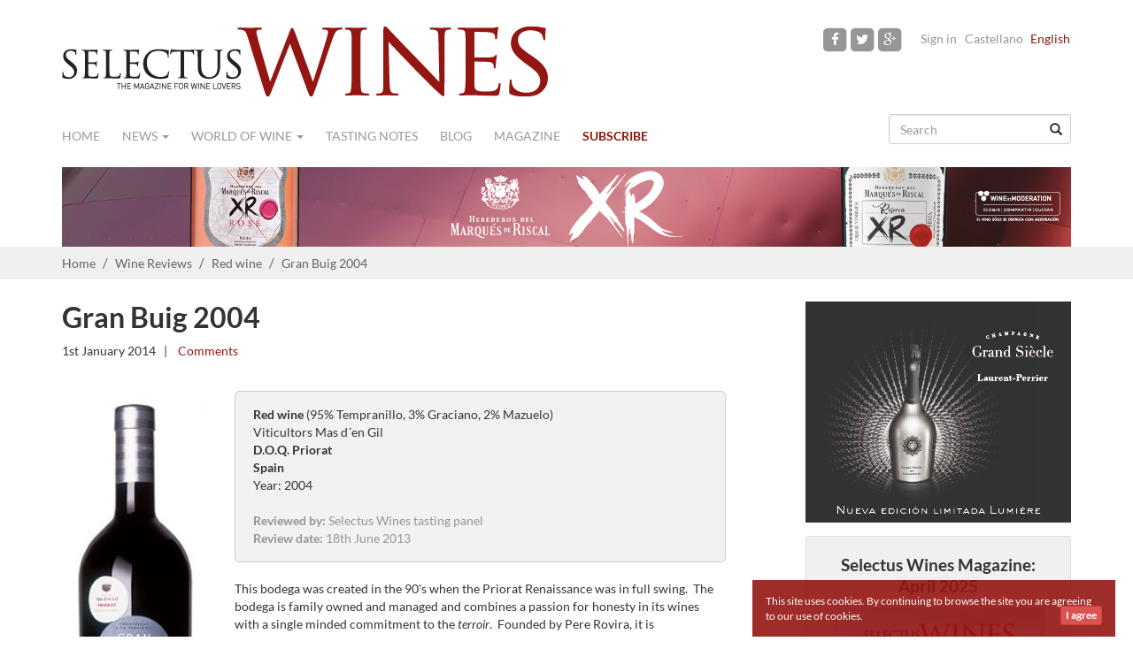

--- FILE ---
content_type: text/html
request_url: https://www.selectuswines.com/en/gran-buig-2004/2303
body_size: 7640
content:
<!DOCTYPE html>
<html lang="en">
    <head>
        <meta charset="utf-8">
        <meta http-equiv="X-UA-Compatible" content="IE=edge">
        <meta name="viewport" content="width=device-width, initial-scale=1">
<link rel="canonical" href="https://www.selectuswines.com/en/gran-buig-2004/2303"/>
        <title>Gran Buig 2004 | Selectus Wines</title>        
        <!--[if lt IE 9]>
          <script src="https://oss.maxcdn.com/html5shiv/3.7.2/html5shiv.min.js"></script>
          <script src="https://oss.maxcdn.com/respond/1.4.2/respond.min.js"></script>
        <![endif]-->

        <link rel="icon" type="image/png" href="https://www.selectuswines.com/assets/img/favicon.png">
        <meta name="app.App.base_url" content="https://www.selectuswines.com/en/"/>
        
        <meta name="title" content="Gran Buig 2004 | Selectus Wines"/><meta name="description" content="gran-buig-2004-viticultors-mas-gil-priorat"/><meta property="og:site_name" content="Selectus Wines"/><meta property="og:url" content="https://www.selectuswines.com/en/gran-buig-2004/2303"/><meta property="og:type" content="article"/><meta property="article:publisher" content="Selectus Wines"/><meta property="og:title" content="Gran Buig 2004"/><meta property="article:published" content="2014-01-01"/><meta property="og:image" content="https://www.selectuswines.com/assets/arxius/054d0bbef58780fb9c12839ac42e2f27.jpg"/><link rel="stylesheet" type="text/css" media="all" href="https://www.selectuswines.com/assets/compressed/css_9d834c3926fc078ed6eb11a36cc6d03e.css" />
<link rel="alternate" hreflang="es" href="https://www.selectuswines.com/es/gran-buig-2004/2303">        <meta property="fb:app_id" content="796789370398673" />
    </head>
    <body class="" itemscope="itemscope" itemtype="http://schema.org/WebPage">
        
        <div id="fb-root"></div>

        <script>
          window.fbAsyncInit = function() {
            FB.init({
              appId      : '796789370398673',
              xfbml      : true,
              version    : 'v2.3'
            });
          };

          (function(d, s, id){
             var js, fjs = d.getElementsByTagName(s)[0];
             if (d.getElementById(id)) {return;}
             js = d.createElement(s); js.id = id;
             js.src = "//connect.facebook.net/en_US/sdk.js";
             fjs.parentNode.insertBefore(js, fjs);
           }(document, 'script', 'facebook-jssdk'));
        </script>        
        
        
                <header role="banner" itemscope="itemscope" itemtype="http://schema.org/Organization">
            <div class="container">
                <div class="row">
                    <div class="col-sm-6 col-xs-12 logo" itemprop="name">
                        <meta itemprop="logo" content="https://www.selectuswines.com/assets/img/logo-selectuswines-header.png">
                        <a itemprop="url" href="https://www.selectuswines.com/en" title="Selectus Wines"><img class="logo-header" src="https://www.selectuswines.com/assets/img/logo-selectuswines-header.png" width="550" height="79" border="0" alt="Selectus Wines" title="Selectus Wines" /></a>
                    </div>
                    <div class="menu-sup col-sm-6 col-xs-12 text-right">
                        <a href="https://www.facebook.com/pages/Selectus-Wines/105210106298223" rel="nofollow" target="_blank" class="facebook"><span class="fa-stack fa-lg"><i class="fa fa-square fa-stack-2x"></i><i class="fa fa-facebook fa-stack-1x fa-inverse"></i></span></a><a href="https://twitter.com/SelectusWines" rel="nofollow" target="_blank" class="twitter"><span class="fa-stack fa-lg"><i class="fa fa-square fa-stack-2x"></i><i class="fa fa-twitter fa-stack-1x fa-inverse"></i></span></a><a href="https://www.instagram.com/selectus_wines/" rel="nofollow" target="_blank" class="google-plus"><span class="fa-stack fa-lg"><i class="fa fa-square fa-stack-2x"></i><i class="fa fa-google-plus fa-stack-1x fa-inverse"></i></span></a><span class="login"><a rel="nofollow" href="https://www.selectuswines.com/en/user/sign-in" title="Sign in">Sign in</a></span><span class="lang"><a href="https://www.selectuswines.com/es/gran-buig-2004/2303">Castellano</a></span><span class="lang active">English</span>                    </div>
                </div>
            </div>
        </header>
        
        <div class="container">
            <nav class="navbar navbar-default" role="navigation" itemscope="itemscope" itemtype="http://schema.org/SiteNavigationElement">
                <div class="container-fluid">
                    <div class="navbar-header">
                        <button type="button" class="navbar-toggle collapsed" data-toggle="collapse" data-target="#navbar" aria-expanded="false" aria-controls="navbar">
                            <span class="sr-only">Navigation</span>
                            <span class="icon-bar"></span>
                            <span class="icon-bar"></span>
                            <span class="icon-bar"></span>
                        </button>
                    </div>
                    <div id="navbar" class="navbar-collapse collapse">
                        <ul class="nav navbar-nav">
                            
                            <li><a class="home" href="https://www.selectuswines.com/en">Home</a></li><li class="dropdown "><a class="cat dropdown-toggle" data-toggle="dropdown" data-hover="dropdown" aria-expanded="false" href="#">News <span class="caret"></span></a><ul class="dropdown-menu" role="menu"><li><a href="https://www.selectuswines.com/en/wine-news/spain">Spain</a> </li><li><a href="https://www.selectuswines.com/en/wine-news/international">International</a> </li><li><a href="https://www.selectuswines.com/en/wine-news/regions">Regions</a> </li><li><a href="https://www.selectuswines.com/en/wine-news/food">Food</a> </li><li><a href="https://www.selectuswines.com/en/wine-news/tourism">Tourism</a> </li><li><a href="https://www.selectuswines.com/en/wine-news/wineriess-news">Wineries´s news</a> </li><li><a href="https://www.selectuswines.com/en/wine-news/wines">Wines</a> </li><li><a href="https://www.selectuswines.com/en/wine-news/viticulture">Viticulture</a> </li></ul></li><li class="dropdown "><a class="cat dropdown-toggle" data-toggle="dropdown" data-hover="dropdown" aria-expanded="false" href="#">World of wine <span class="caret"></span></a><ul class="dropdown-menu" role="menu"><li><a href="https://www.selectuswines.com/en/world-of-wine/oenopathies-by-federico-oldenburg">Oenopathies by Federico Oldenburg</a> </li><li><a href="https://www.selectuswines.com/en/world-of-wine/the-analysis-by-pedro-ballesteros-mw">The Analysis by Pedro Ballesteros MW</a> </li><li><a href="https://www.selectuswines.com/en/world-of-wine/the-wine-pick-of-">The Wine Pick of ,,,</a> </li><li><a href="https://www.selectuswines.com/en/world-of-wine/one-hundred-years-of-solera">One hundred years of solera</a> </li><li><a href="https://www.selectuswines.com/en/world-of-wine/wine-features">Wine Features</a> </li><li><a href="https://www.selectuswines.com/en/world-of-wine/people">People</a> </li><li><a href="https://www.selectuswines.com/en/world-of-wine/the-winery">The Winery</a> </li><li><a href="https://www.selectuswines.com/en/world-of-wine/wine-travel">Wine Travel</a> </li><li><a href="https://www.selectuswines.com/en/world-of-wine/tastings-sessions">Tastings sessions</a> </li><li><a href="https://www.selectuswines.com/en/world-of-wine/editor-s-columns">Editor's Columns</a> </li></ul></li><li><a class="url" href="https://www.selectuswines.com/en/wine-reviews">Tasting notes</a></li><li><a class="cat" href="https://www.selectuswines.com/en/blog">Blog</a></li><li><a class="url" href="https://www.selectuswines.com/en/magazine/archive">Magazine</a></li><li class="lnk_susc"><a class="url" href="https://www.selectuswines.com/en/subscribe">Subscribe</a></li>                        </ul>
                        <form class="navbar-right" role="search" id="search_form" accept-charset="UTF-8" action="https://www.selectuswines.com/en/search">
                            <div class="form-group has-feedback">
                                <input name="text" id="search_text" type="text" class="form-control" placeholder="Search">
                                <span class="glyphicon glyphicon-search form-control-feedback" aria-hidden="true"></span>
                            </div>
                        </form>
                    </div>
                </div>
            </nav>
            <div class="row banner-top-i banner-num-1" id="banner-103"><div class="col-sm-12 text-right"><a rel="nofollow" target="_blank" href="https://www.selectuswines.com/en/banner/c/106?_=1768975844"><img class="img-responsive" src="https://www.selectuswines.com/assets/arxius/b84519cef5e70a40dc2bd5c40194baa3.png" ></a></div></div>        </div>
        <div id="breadcrumb">
    <div class="container">
        <ol class="breadcrumb">
            <li><a href="https://www.selectuswines.com/en">Home</a></li>            <li><a href="https://www.selectuswines.com/en/wine-reviews">Wine Reviews</a></li>
            <li><a href="https://www.selectuswines.com/en/wine-reviews/red-wine">Red wine</a></li>
            <li>Gran Buig 2004</li>
        </ol>
    </div>
</div>

<div class="container article cata">
    <div class="row">
        
                <article id="article-2303" class="col-md-8" itemscope="itemscope" itemtype="http://schema.org/BlogPosting" ><!-- itemprop="blogPost"-->
            
            <header class="details">
                <h1 itemprop="headline">Gran Buig 2004</h1><div class="details_primary"><time class="date" itemprop="datePublished" datetime="2014-01-01T12:00:00+01:00">1st January 2014</time><span class="separator"> | </span><span class="comments"><a href="#comments"><fb:comments-count href="https://www.selectuswines.com/en/gran-buig-2004/2303"></fb:comments-count>&nbsp;Comments</a></span><div class="addthis_sharing_toolbox"></div></div>            </header>
            <div class="row">
                                    <div class="col-sm-3 col-xs-4">
                                                    <img src="https://www.selectuswines.com/en/image/arxiu/054d0bbef58780fb9c12839ac42e2f27.jpg?w=165" class="img-responsive">
                        <div class="bottle-price">198.00 €</div><div class="price-disclaimer">Price suggested by:<br>(Viticultors Mas d´en Gil)</div>                    </div>
                                    <div class="col-sm-9 col-xs-8 clearfix" itemprop="text">
                    <header class="details-tasting">
                        <div><span class="type">Red wine</span> <span class="varieties">(95% Tempranillo, 3% Graciano, 2% Mazuelo)</span></div><div><span class="cellar">Viticultors Mas d´en Gil</span></div><div><span class="region">D.O.Q. Priorat</span></div><div><span class="country">Spain</span></div><div><span class="year">Year: 2004</span></div><br/><div><span class="note-author"><label>Reviewed by:</label>&nbsp;Selectus Wines tasting panel</span></div><div><span class="note-date"><label>Review date:</label>&nbsp;18th June 2013</span></div>                    </header>
                    <div class="text"><p>This bodega was created in the 90's when the Priorat Renaissance was in full swing.&nbsp; The bodega is family owned and managed and combines a passion for honesty in its wines with a single minded commitment to the <em>terroir</em>.&nbsp; Founded by Pere Rovira, it is currently&nbsp;managed with great resolve by&nbsp;his daughters,&nbsp;represented by the well-known&nbsp;figure of Marta Rovira.&nbsp; They have about 125 hectares of vineyards where we&nbsp;find olive trees growing alongside the vines because an excellent olive oil is another of their outstanding products.&nbsp; With their driving principle of <em>"bottling the terroir"</em> in each of&nbsp;their wines, as they themselves put it, this is definitely a Catalan wine to be&nbsp;reckoned with.</p>
<p><strong>Appearance</strong></p>
<p>Very intense cherry red. Visible tears. Alluring.</p>
<p><strong>Nose</strong></p>
<p>Overflowing. Very expressive. Concentration of fresh&nbsp;dark fruit, aromas of noble oak. Exquisite.</p>
<p><strong>Palate</strong></p>
<p>Pure pleasure. Finer than it looks. Well tamed tannin with no rough edges. Persistent aromas&nbsp;of fruit, sweet notes and cocoa. Endlessly long finish with remarkable complexity. A pleasure to drink. High scorer.</p>
<p><strong>Comment</strong></p>
<p>This is the family's great, iconic wine <em>par excellence</em> which only sees the light of day in those years when&nbsp;conditions are exceptional. They produced just 2,900 bottles of this 2004 and&nbsp;it possesses the soul of Garnacha and the freshness of Cari&ntilde;ena.&nbsp; It&nbsp;was aged for one year in French oak barrels and it is surprisingly still perky. It is extremely expressive and pleasantly fresh. With a decade already behind it, it remains in perfect condition and we predict that it&nbsp;will easily mature for at least another five years in the same perfect condition.&nbsp; It is worth seeing how these Priorat &ldquo;laying down&rdquo; wines develop over time as they have so often been accused of lacking acidity after a few years.&nbsp; This is not the case and this wine serves us well to disprove these rather biased arguments unable to recognize a job well done. This wine can be enjoyed on&nbsp;special occasions with heartier dishes&nbsp;such as&nbsp;stews or game.</p>
<p>Glass by RIEDEL, SOMMELIERS collection, BORDEAUX GRAND CRU model</p></div>                </div>
                
                
            </div>
            <div class="clearfix"></div>
            
                        <div class="row subscribe-content-banner" id="subscribe-content-banner">
                <div class="col-xs-12"><h2>Subscribe to get fresh weekly wine stories</h2></div>
                <form id="subForm2" action="https://selectuswines.createsend.com/t/t/s/kusjj/" method="post">                
    <div class="col-xs-12 col-md-4">
        <input name="cm-name" type="text" class="form-control" placeholder="Name" required="">
    </div>
    <div class="col-xs-12 col-md-4">
        <input name="email" required="" type="email" placeholder="Email" class="form-control">
    </div>
    <div class="col-xs-12 col-md-4">
        <button class="btn btn-default" type="submit" onClick="ga('send', 'event', { eventCategory: 'Newsletter', eventAction: 'Signup', eventLabel: 'Post footer'});">Yes, sign me up</button>
        <br><small>100% privacy. We will never spam you.</small>
    </div>
</form>            </div>
            
            <div class="clearfix"></div>

            <h2>Comments</h2>
            <div class="row" id="comments">
                <div class="col-xs-12">
                    <div class="fb-comments" data-href="https://www.selectuswines.com/en/gran-buig-2004/2303" data-width="100%" data-numposts="10" data-colorscheme="light"></div>
                </div>
            </div>
            
        </article>
        
        <aside class="col-md-4 col-xs-12 secondary text-right" role="complementary" itemscope="itemscope" itemtype="http://schema.org/WPSideBar">
    <div class="row banner-i banner-num-1" id="banner-95"><div class="col-sm-12 text-right"><a rel="nofollow" target="_blank" href="https://www.selectuswines.com/en/banner/c/98?_=1768975844"><img  src="https://www.selectuswines.com/assets/arxius/e1a52f9343b2695eb86a0be3bca4b4f0.jpg" ></a></div></div><div class="row banner-e banner-num-2" id="banner-18"><div class="col-sm-12 text-right"><div style="width:300px; margin-left: auto" class="text-center img-thumbnail subscribe-widget" id="banner-revista">
 <h3 style="margin:0px;font-size:19px;line-height:24px;">Selectus Wines Magazine:<br />April 2025</h3>
<a href="https://www.selectuswines.com/es/new-issue-selectus-wines-april-2025/4344"><img src="https://www.selectuswines.com//image/arxiu/f1844635f86b30ad48d727616e48306f.jpg?&w=240" /></a>
               
				<p><a class="btn btn-default btn-lg" href="https://www.selectuswines.com/es/new-issue-selectus-wines-april-2025/4344"><b>Explore this issue ></b></a></p>
                
</div></div></div><div class="row banner-i banner-num-3" id="banner-113"><div class="col-sm-12 text-right"><a rel="nofollow" target="_blank" href="https://www.selectuswines.com/en/banner/c/115?_=1768975844"><img  src="https://www.selectuswines.com/assets/arxius/75ceffe25dd0724e61b372a877ac245d.jpg" ></a></div></div><div class="row banner-i banner-num-4" id="banner-119"><div class="col-sm-12 text-right"><a rel="nofollow" target="_blank" href="https://www.selectuswines.com/en/banner/c/121?_=1768975844"><img  src="https://www.selectuswines.com/assets/arxius/254863c9969cb7f89ee1a763e35eea35.gif" ></a></div></div><div class="row banner-i banner-num-5" id="banner-120"><div class="col-sm-12 text-right"><a rel="nofollow" target="_blank" href="https://www.selectuswines.com/en/banner/c/122?_=1768975844"><img  src="https://www.selectuswines.com/assets/arxius/1b735edbb6891302a22a7a0fc70e62c8.jpg" ></a></div></div><div class="row banner-i banner-num-6" id="banner-116"><div class="col-sm-12 text-right"><a rel="nofollow" target="_blank" href="https://www.selectuswines.com/en/banner/c/118?_=1768975844"><img  src="https://www.selectuswines.com/assets/arxius/0e20960f9f230b6424aae9cf5f7ce2b5.gif" ></a></div></div><div class="row banner-i banner-num-7" id="banner-118"><div class="col-sm-12 text-right"><a rel="nofollow" target="_blank" href="https://www.selectuswines.com/en/banner/c/120?_=1768975844"><img  src="https://www.selectuswines.com/assets/arxius/5a91e0311ce4096f3467a77533eae2bd.gif" ></a></div></div><div class="row banner-e banner-num-8" id="banner-80"><div class="col-sm-12 text-right"><div style="width:300px; margin-left: auto" class="text-center img-thumbnail subscribe-widget" id="subscribe-widget">
                <p>Sign up now and receive all the wine news straight to your inbox</p>              
	<form class="js-cm-form" id="subForm" action="https://www.createsend.com/t/subscribeerror?description=" method="post" data-id="2BE4EF332AA2E32596E38B640E905619D43D3FF6578DD7B7EF650D68369EF4953712316FF40F21FB421528B3EF453462DAECD64C7CAC2450BDFC5BA91CF7F27A">
		<div>
			<div class="form-group"  id="the-name">
				<input aria-label="Name" id="fieldName" class="form-control" maxlength="200" name="cm-name" placeholder="Name" required="">
			</div>
			<div class="form-group">
				<input autocomplete="Email" aria-label="Email" class="js-cm-email-input qa-input-email form-control" id="fieldEmail" maxlength="200" name="cm-kusjj-kusjj" placeholder="Email" required="" type="email">
			</div>
		</div>
		<button type="submit" class="btn btn-default">Submit</button>
		<br/><small>100% privacy. We will never spam you.</small>
	</form>
</div>
<script type="text/javascript" src="https://js.createsend1.com/javascript/copypastesubscribeformlogic.js"></script></div></div><div class="row banner-e banner-num-9" id="banner-1"><div class="col-sm-12 text-right"><div class="fb-page" data-href="https://www.facebook.com/pages/Selectus-Wines/105210106298223" data-width="300" data-height="400" data-hide-cover="false" data-show-facepile="true" data-show-posts="true"></div></div></div><div class="row banner-e banner-num-10" id="banner-13"><div class="col-sm-12 text-right"><script src="https://apis.google.com/js/platform.js" async defer></script>
<g:plusone size="tall"></g:plusone></div></div></aside>
    </div>
</div>
<script type="text/javascript" async defer  data-pin-height="28" data-pin-hover="true" src="//assets.pinterest.com/js/pinit.js"></script>
<footer class="footer-top" role="contentinfo" itemscope="itemscope" itemtype="http://schema.org/WPFooter">
        <div class="container">
            <div class="col-sm-3">
                <a href="https://www.selectuswines.com/en/about-us/1572">About us</a><br/><a href="https://www.selectuswines.com/en/advertisement/1573">Advertisement</a><br/>                <a href="https://www.selectuswines.com/en/contact">Contact</a>
            </div>
                        <div class="col-sm-3 col-xs-6">
                <a href="https://www.selectuswines.com/en/faq/1690">Frequently Asked Questions</a><br/><a href="https://www.selectuswines.com/en/-/1570"></a><br/><a href="https://www.selectuswines.com/en/terms-of-service/1666">Terms of service</a><br/>            </div>
            <div class="col-sm-3">
            </div>
            <div class="col-sm-3 col-xs-6 text-right social-media ">
                <a href="https://www.facebook.com/pages/Selectus-Wines/105210106298223" rel="nofollow" target="_blank" class="facebook"><span class="fa-stack fa-lg"><i class="fa fa-square-o fa-stack-2x"></i><i class="fa fa-facebook fa-stack-1x"></i></span></a><a href="https://twitter.com/SelectusWines" rel="nofollow" target="_blank" class="twitter"><span class="fa-stack fa-lg"><i class="fa fa-square-o fa-stack-2x"></i><i class="fa fa-twitter fa-stack-1x"></i></span></a><a href="https://www.instagram.com/selectus_wines/" rel="nofollow" target="_blank" class="google-plus"><span class="fa-stack fa-lg"><i class="fa fa-square-o fa-stack-2x"></i><i class="fa fa-google-plus fa-stack-1x"></i></span></a>            </div>
            <a href="http://www.wineinmoderation.eu" target="_blank" title="Wine Moderation" rel="nofollow" ><img class="logo-wine-moderation pull-right" src="https://www.selectuswines.com/assets/img/logo-wine-in-moderation-mini.png" width="207" height="45" border="0" alt="Wine Moderation" title="Wine Moderation" /></a>
        </div>
</footer>
    
<footer class="footer-bottom" role="contentinfo" itemscope="itemscope" itemtype="http://schema.org/WPFooter">
    <div class="container">
        <div class="col-md-12 text-center">
            <img class="logo-footer" src="https://www.selectuswines.com/assets/img/logo-footer.png" width="150" height="22" border="0" alt="Selectus Wines" title="Selectus Wines" />
            <br/>
            <span class="copyright">&copy; 2015 &nbsp; Selectus Wines published by Selectus Magazines S.L.</span>
                            <br/>
                <span class="copyright">Website and digital marketing by: <a rel="nofollow" target="_blank" href="http://www.projectesainternet.com">Projectes a Internet</a></span>
                        </div>
    </div>
</footer>

    <div class="modal fade" id="news_modal" tabindex="-1" role="dialog" aria-labelledby="myModalLabel" aria-hidden="true">
        <div class="modal-dialog">
            <div class="modal-content">
                <div class="modal-header">
                    <button type="button" class="close" data-dismiss="modal" aria-label="Close"><span aria-hidden="true">&times;</span></button>
                </div>
                <div class="modal-body">
                    <form class="novalidation" action="https://www.selectuswines.com/en/async/modal_newsletter">
                        <div class="row">
                            <div class="col-xs-12 intro">
                                <div class="small">Sign up now and</div>
<div class="big">Get the latest issue of Selectus Wines magazine for <u>FREE</u></div>
<div class="image">
<img src="https://www.selectuswines.com/assets/arxius/9a6bdd2d88de0f548cbd81978ee28ff8.png">
</div>                            </div>
                        </div>
                        <div class="row">
                            <div class="col-xs-12 col-sm-8 col-sm-offset-2">
                                <input name="name" value="Name" required="" type="text" placeholder="news_overlay_name_placeholder" class="form-control input-lg" aria-required="true" style="text-align:center;">
                                <input name="email" required="" type="email" placeholder="Email" class="form-control input-lg" aria-required="true" style="text-align:center;">
                                <div class="control-group captcha">
                                    <div class="g-recaptcha" data-sitekey="6LfGEQUTAAAAAKR6RwDq7aN9HHSQSE74v_BUYBO3"></div>
                                </div>
                            </div>
                            <div class="col-xs-12 col-sm-8 col-sm-offset-2">
                                <button class="btn btn-default" type="submit">
                                    <span class="glyphicon glyphicon-refresh glyphicon-refresh-animate" style="display:none"></span>
                                    Send me the free magazine now                                </button>
                                <br>
                                <a class="post-button" href="#" style="text-decoration:underline;" onclick="javascript:app.NewsOverlay.close();">Thanks, I don't want to download the magazine for free</a>
                            </div>
                        </div>
                    </form>
                    <div class="row messages" style="display:none">
                        <div class="col-xs-12">
                        </div>                        
                    </div>
                </div>
            </div>
        </div>
    </div>
            <div id="aviso_cookie">
            <div style="">
                This site uses cookies. By continuing to browse the site you are agreeing to our use of cookies.                <a class="accept btn btn-xs btn-danger" href="javascript:void(0);" onclick="app.Cookies.set_cookie_aviso();"><b>I agree</b></a>
                <a class="cookies-link" href="https://www.selectuswines.com/en/-/1570"></a>            </div>
        </div>
    <!-- START Google Analytics tracking script -->
<script>
  (function(i,s,o,g,r,a,m){i['GoogleAnalyticsObject']=r;i[r]=i[r]||function(){
  (i[r].q=i[r].q||[]).push(arguments)},i[r].l=1*new Date();a=s.createElement(o),
  m=s.getElementsByTagName(o)[0];a.async=1;a.src=g;m.parentNode.insertBefore(a,m)
  })(window,document,'script','//www.google-analytics.com/analytics.js','ga');

  ga('create', 'UA-35602415-1', 'auto');
  ga('send', 'pageview');

</script>
<!-- END Google Analytics tracking script -->

<!-- Google tag (gtag.js) -->
<script async src="https://www.googletagmanager.com/gtag/js?id=G-7WZPSE41KT"></script>
<script>
  window.dataLayer = window.dataLayer || [];
  function gtag(){dataLayer.push(arguments);}
  gtag('js', new Date());

  gtag('config', 'G-7WZPSE41KT');
</script><script type="text/javascript" src="https://www.google.com/recaptcha/api.js?hl=en_GB"></script>
<script type="text/javascript" src="https://www.selectuswines.com/assets/compressed/js_e738e9064aff423b618a64835406602c.js"></script>

				<script type="text/javascript" >
				//<![CDATA[
				
app.NewsOverlay.c('selnewovrl',10,0,6);
				//]]>
				</script><script type="text/javascript" src="//s7.addthis.com/js/300/addthis_widget.js#pubid=ra-551bdabe2e84c926" async="async"></script>
</body>
</html>


--- FILE ---
content_type: text/html; charset=utf-8
request_url: https://accounts.google.com/o/oauth2/postmessageRelay?parent=https%3A%2F%2Fwww.selectuswines.com&jsh=m%3B%2F_%2Fscs%2Fabc-static%2F_%2Fjs%2Fk%3Dgapi.lb.en.2kN9-TZiXrM.O%2Fd%3D1%2Frs%3DAHpOoo_B4hu0FeWRuWHfxnZ3V0WubwN7Qw%2Fm%3D__features__
body_size: 161
content:
<!DOCTYPE html><html><head><title></title><meta http-equiv="content-type" content="text/html; charset=utf-8"><meta http-equiv="X-UA-Compatible" content="IE=edge"><meta name="viewport" content="width=device-width, initial-scale=1, minimum-scale=1, maximum-scale=1, user-scalable=0"><script src='https://ssl.gstatic.com/accounts/o/2580342461-postmessagerelay.js' nonce="STJyixQ2_toeq6kMrbPePA"></script></head><body><script type="text/javascript" src="https://apis.google.com/js/rpc:shindig_random.js?onload=init" nonce="STJyixQ2_toeq6kMrbPePA"></script></body></html>

--- FILE ---
content_type: text/html; charset=utf-8
request_url: https://www.google.com/recaptcha/api2/anchor?ar=1&k=6LfGEQUTAAAAAKR6RwDq7aN9HHSQSE74v_BUYBO3&co=aHR0cHM6Ly93d3cuc2VsZWN0dXN3aW5lcy5jb206NDQz&hl=en-GB&v=PoyoqOPhxBO7pBk68S4YbpHZ&size=normal&anchor-ms=20000&execute-ms=30000&cb=s41w0nm9ijy1
body_size: 49690
content:
<!DOCTYPE HTML><html dir="ltr" lang="en-GB"><head><meta http-equiv="Content-Type" content="text/html; charset=UTF-8">
<meta http-equiv="X-UA-Compatible" content="IE=edge">
<title>reCAPTCHA</title>
<style type="text/css">
/* cyrillic-ext */
@font-face {
  font-family: 'Roboto';
  font-style: normal;
  font-weight: 400;
  font-stretch: 100%;
  src: url(//fonts.gstatic.com/s/roboto/v48/KFO7CnqEu92Fr1ME7kSn66aGLdTylUAMa3GUBHMdazTgWw.woff2) format('woff2');
  unicode-range: U+0460-052F, U+1C80-1C8A, U+20B4, U+2DE0-2DFF, U+A640-A69F, U+FE2E-FE2F;
}
/* cyrillic */
@font-face {
  font-family: 'Roboto';
  font-style: normal;
  font-weight: 400;
  font-stretch: 100%;
  src: url(//fonts.gstatic.com/s/roboto/v48/KFO7CnqEu92Fr1ME7kSn66aGLdTylUAMa3iUBHMdazTgWw.woff2) format('woff2');
  unicode-range: U+0301, U+0400-045F, U+0490-0491, U+04B0-04B1, U+2116;
}
/* greek-ext */
@font-face {
  font-family: 'Roboto';
  font-style: normal;
  font-weight: 400;
  font-stretch: 100%;
  src: url(//fonts.gstatic.com/s/roboto/v48/KFO7CnqEu92Fr1ME7kSn66aGLdTylUAMa3CUBHMdazTgWw.woff2) format('woff2');
  unicode-range: U+1F00-1FFF;
}
/* greek */
@font-face {
  font-family: 'Roboto';
  font-style: normal;
  font-weight: 400;
  font-stretch: 100%;
  src: url(//fonts.gstatic.com/s/roboto/v48/KFO7CnqEu92Fr1ME7kSn66aGLdTylUAMa3-UBHMdazTgWw.woff2) format('woff2');
  unicode-range: U+0370-0377, U+037A-037F, U+0384-038A, U+038C, U+038E-03A1, U+03A3-03FF;
}
/* math */
@font-face {
  font-family: 'Roboto';
  font-style: normal;
  font-weight: 400;
  font-stretch: 100%;
  src: url(//fonts.gstatic.com/s/roboto/v48/KFO7CnqEu92Fr1ME7kSn66aGLdTylUAMawCUBHMdazTgWw.woff2) format('woff2');
  unicode-range: U+0302-0303, U+0305, U+0307-0308, U+0310, U+0312, U+0315, U+031A, U+0326-0327, U+032C, U+032F-0330, U+0332-0333, U+0338, U+033A, U+0346, U+034D, U+0391-03A1, U+03A3-03A9, U+03B1-03C9, U+03D1, U+03D5-03D6, U+03F0-03F1, U+03F4-03F5, U+2016-2017, U+2034-2038, U+203C, U+2040, U+2043, U+2047, U+2050, U+2057, U+205F, U+2070-2071, U+2074-208E, U+2090-209C, U+20D0-20DC, U+20E1, U+20E5-20EF, U+2100-2112, U+2114-2115, U+2117-2121, U+2123-214F, U+2190, U+2192, U+2194-21AE, U+21B0-21E5, U+21F1-21F2, U+21F4-2211, U+2213-2214, U+2216-22FF, U+2308-230B, U+2310, U+2319, U+231C-2321, U+2336-237A, U+237C, U+2395, U+239B-23B7, U+23D0, U+23DC-23E1, U+2474-2475, U+25AF, U+25B3, U+25B7, U+25BD, U+25C1, U+25CA, U+25CC, U+25FB, U+266D-266F, U+27C0-27FF, U+2900-2AFF, U+2B0E-2B11, U+2B30-2B4C, U+2BFE, U+3030, U+FF5B, U+FF5D, U+1D400-1D7FF, U+1EE00-1EEFF;
}
/* symbols */
@font-face {
  font-family: 'Roboto';
  font-style: normal;
  font-weight: 400;
  font-stretch: 100%;
  src: url(//fonts.gstatic.com/s/roboto/v48/KFO7CnqEu92Fr1ME7kSn66aGLdTylUAMaxKUBHMdazTgWw.woff2) format('woff2');
  unicode-range: U+0001-000C, U+000E-001F, U+007F-009F, U+20DD-20E0, U+20E2-20E4, U+2150-218F, U+2190, U+2192, U+2194-2199, U+21AF, U+21E6-21F0, U+21F3, U+2218-2219, U+2299, U+22C4-22C6, U+2300-243F, U+2440-244A, U+2460-24FF, U+25A0-27BF, U+2800-28FF, U+2921-2922, U+2981, U+29BF, U+29EB, U+2B00-2BFF, U+4DC0-4DFF, U+FFF9-FFFB, U+10140-1018E, U+10190-1019C, U+101A0, U+101D0-101FD, U+102E0-102FB, U+10E60-10E7E, U+1D2C0-1D2D3, U+1D2E0-1D37F, U+1F000-1F0FF, U+1F100-1F1AD, U+1F1E6-1F1FF, U+1F30D-1F30F, U+1F315, U+1F31C, U+1F31E, U+1F320-1F32C, U+1F336, U+1F378, U+1F37D, U+1F382, U+1F393-1F39F, U+1F3A7-1F3A8, U+1F3AC-1F3AF, U+1F3C2, U+1F3C4-1F3C6, U+1F3CA-1F3CE, U+1F3D4-1F3E0, U+1F3ED, U+1F3F1-1F3F3, U+1F3F5-1F3F7, U+1F408, U+1F415, U+1F41F, U+1F426, U+1F43F, U+1F441-1F442, U+1F444, U+1F446-1F449, U+1F44C-1F44E, U+1F453, U+1F46A, U+1F47D, U+1F4A3, U+1F4B0, U+1F4B3, U+1F4B9, U+1F4BB, U+1F4BF, U+1F4C8-1F4CB, U+1F4D6, U+1F4DA, U+1F4DF, U+1F4E3-1F4E6, U+1F4EA-1F4ED, U+1F4F7, U+1F4F9-1F4FB, U+1F4FD-1F4FE, U+1F503, U+1F507-1F50B, U+1F50D, U+1F512-1F513, U+1F53E-1F54A, U+1F54F-1F5FA, U+1F610, U+1F650-1F67F, U+1F687, U+1F68D, U+1F691, U+1F694, U+1F698, U+1F6AD, U+1F6B2, U+1F6B9-1F6BA, U+1F6BC, U+1F6C6-1F6CF, U+1F6D3-1F6D7, U+1F6E0-1F6EA, U+1F6F0-1F6F3, U+1F6F7-1F6FC, U+1F700-1F7FF, U+1F800-1F80B, U+1F810-1F847, U+1F850-1F859, U+1F860-1F887, U+1F890-1F8AD, U+1F8B0-1F8BB, U+1F8C0-1F8C1, U+1F900-1F90B, U+1F93B, U+1F946, U+1F984, U+1F996, U+1F9E9, U+1FA00-1FA6F, U+1FA70-1FA7C, U+1FA80-1FA89, U+1FA8F-1FAC6, U+1FACE-1FADC, U+1FADF-1FAE9, U+1FAF0-1FAF8, U+1FB00-1FBFF;
}
/* vietnamese */
@font-face {
  font-family: 'Roboto';
  font-style: normal;
  font-weight: 400;
  font-stretch: 100%;
  src: url(//fonts.gstatic.com/s/roboto/v48/KFO7CnqEu92Fr1ME7kSn66aGLdTylUAMa3OUBHMdazTgWw.woff2) format('woff2');
  unicode-range: U+0102-0103, U+0110-0111, U+0128-0129, U+0168-0169, U+01A0-01A1, U+01AF-01B0, U+0300-0301, U+0303-0304, U+0308-0309, U+0323, U+0329, U+1EA0-1EF9, U+20AB;
}
/* latin-ext */
@font-face {
  font-family: 'Roboto';
  font-style: normal;
  font-weight: 400;
  font-stretch: 100%;
  src: url(//fonts.gstatic.com/s/roboto/v48/KFO7CnqEu92Fr1ME7kSn66aGLdTylUAMa3KUBHMdazTgWw.woff2) format('woff2');
  unicode-range: U+0100-02BA, U+02BD-02C5, U+02C7-02CC, U+02CE-02D7, U+02DD-02FF, U+0304, U+0308, U+0329, U+1D00-1DBF, U+1E00-1E9F, U+1EF2-1EFF, U+2020, U+20A0-20AB, U+20AD-20C0, U+2113, U+2C60-2C7F, U+A720-A7FF;
}
/* latin */
@font-face {
  font-family: 'Roboto';
  font-style: normal;
  font-weight: 400;
  font-stretch: 100%;
  src: url(//fonts.gstatic.com/s/roboto/v48/KFO7CnqEu92Fr1ME7kSn66aGLdTylUAMa3yUBHMdazQ.woff2) format('woff2');
  unicode-range: U+0000-00FF, U+0131, U+0152-0153, U+02BB-02BC, U+02C6, U+02DA, U+02DC, U+0304, U+0308, U+0329, U+2000-206F, U+20AC, U+2122, U+2191, U+2193, U+2212, U+2215, U+FEFF, U+FFFD;
}
/* cyrillic-ext */
@font-face {
  font-family: 'Roboto';
  font-style: normal;
  font-weight: 500;
  font-stretch: 100%;
  src: url(//fonts.gstatic.com/s/roboto/v48/KFO7CnqEu92Fr1ME7kSn66aGLdTylUAMa3GUBHMdazTgWw.woff2) format('woff2');
  unicode-range: U+0460-052F, U+1C80-1C8A, U+20B4, U+2DE0-2DFF, U+A640-A69F, U+FE2E-FE2F;
}
/* cyrillic */
@font-face {
  font-family: 'Roboto';
  font-style: normal;
  font-weight: 500;
  font-stretch: 100%;
  src: url(//fonts.gstatic.com/s/roboto/v48/KFO7CnqEu92Fr1ME7kSn66aGLdTylUAMa3iUBHMdazTgWw.woff2) format('woff2');
  unicode-range: U+0301, U+0400-045F, U+0490-0491, U+04B0-04B1, U+2116;
}
/* greek-ext */
@font-face {
  font-family: 'Roboto';
  font-style: normal;
  font-weight: 500;
  font-stretch: 100%;
  src: url(//fonts.gstatic.com/s/roboto/v48/KFO7CnqEu92Fr1ME7kSn66aGLdTylUAMa3CUBHMdazTgWw.woff2) format('woff2');
  unicode-range: U+1F00-1FFF;
}
/* greek */
@font-face {
  font-family: 'Roboto';
  font-style: normal;
  font-weight: 500;
  font-stretch: 100%;
  src: url(//fonts.gstatic.com/s/roboto/v48/KFO7CnqEu92Fr1ME7kSn66aGLdTylUAMa3-UBHMdazTgWw.woff2) format('woff2');
  unicode-range: U+0370-0377, U+037A-037F, U+0384-038A, U+038C, U+038E-03A1, U+03A3-03FF;
}
/* math */
@font-face {
  font-family: 'Roboto';
  font-style: normal;
  font-weight: 500;
  font-stretch: 100%;
  src: url(//fonts.gstatic.com/s/roboto/v48/KFO7CnqEu92Fr1ME7kSn66aGLdTylUAMawCUBHMdazTgWw.woff2) format('woff2');
  unicode-range: U+0302-0303, U+0305, U+0307-0308, U+0310, U+0312, U+0315, U+031A, U+0326-0327, U+032C, U+032F-0330, U+0332-0333, U+0338, U+033A, U+0346, U+034D, U+0391-03A1, U+03A3-03A9, U+03B1-03C9, U+03D1, U+03D5-03D6, U+03F0-03F1, U+03F4-03F5, U+2016-2017, U+2034-2038, U+203C, U+2040, U+2043, U+2047, U+2050, U+2057, U+205F, U+2070-2071, U+2074-208E, U+2090-209C, U+20D0-20DC, U+20E1, U+20E5-20EF, U+2100-2112, U+2114-2115, U+2117-2121, U+2123-214F, U+2190, U+2192, U+2194-21AE, U+21B0-21E5, U+21F1-21F2, U+21F4-2211, U+2213-2214, U+2216-22FF, U+2308-230B, U+2310, U+2319, U+231C-2321, U+2336-237A, U+237C, U+2395, U+239B-23B7, U+23D0, U+23DC-23E1, U+2474-2475, U+25AF, U+25B3, U+25B7, U+25BD, U+25C1, U+25CA, U+25CC, U+25FB, U+266D-266F, U+27C0-27FF, U+2900-2AFF, U+2B0E-2B11, U+2B30-2B4C, U+2BFE, U+3030, U+FF5B, U+FF5D, U+1D400-1D7FF, U+1EE00-1EEFF;
}
/* symbols */
@font-face {
  font-family: 'Roboto';
  font-style: normal;
  font-weight: 500;
  font-stretch: 100%;
  src: url(//fonts.gstatic.com/s/roboto/v48/KFO7CnqEu92Fr1ME7kSn66aGLdTylUAMaxKUBHMdazTgWw.woff2) format('woff2');
  unicode-range: U+0001-000C, U+000E-001F, U+007F-009F, U+20DD-20E0, U+20E2-20E4, U+2150-218F, U+2190, U+2192, U+2194-2199, U+21AF, U+21E6-21F0, U+21F3, U+2218-2219, U+2299, U+22C4-22C6, U+2300-243F, U+2440-244A, U+2460-24FF, U+25A0-27BF, U+2800-28FF, U+2921-2922, U+2981, U+29BF, U+29EB, U+2B00-2BFF, U+4DC0-4DFF, U+FFF9-FFFB, U+10140-1018E, U+10190-1019C, U+101A0, U+101D0-101FD, U+102E0-102FB, U+10E60-10E7E, U+1D2C0-1D2D3, U+1D2E0-1D37F, U+1F000-1F0FF, U+1F100-1F1AD, U+1F1E6-1F1FF, U+1F30D-1F30F, U+1F315, U+1F31C, U+1F31E, U+1F320-1F32C, U+1F336, U+1F378, U+1F37D, U+1F382, U+1F393-1F39F, U+1F3A7-1F3A8, U+1F3AC-1F3AF, U+1F3C2, U+1F3C4-1F3C6, U+1F3CA-1F3CE, U+1F3D4-1F3E0, U+1F3ED, U+1F3F1-1F3F3, U+1F3F5-1F3F7, U+1F408, U+1F415, U+1F41F, U+1F426, U+1F43F, U+1F441-1F442, U+1F444, U+1F446-1F449, U+1F44C-1F44E, U+1F453, U+1F46A, U+1F47D, U+1F4A3, U+1F4B0, U+1F4B3, U+1F4B9, U+1F4BB, U+1F4BF, U+1F4C8-1F4CB, U+1F4D6, U+1F4DA, U+1F4DF, U+1F4E3-1F4E6, U+1F4EA-1F4ED, U+1F4F7, U+1F4F9-1F4FB, U+1F4FD-1F4FE, U+1F503, U+1F507-1F50B, U+1F50D, U+1F512-1F513, U+1F53E-1F54A, U+1F54F-1F5FA, U+1F610, U+1F650-1F67F, U+1F687, U+1F68D, U+1F691, U+1F694, U+1F698, U+1F6AD, U+1F6B2, U+1F6B9-1F6BA, U+1F6BC, U+1F6C6-1F6CF, U+1F6D3-1F6D7, U+1F6E0-1F6EA, U+1F6F0-1F6F3, U+1F6F7-1F6FC, U+1F700-1F7FF, U+1F800-1F80B, U+1F810-1F847, U+1F850-1F859, U+1F860-1F887, U+1F890-1F8AD, U+1F8B0-1F8BB, U+1F8C0-1F8C1, U+1F900-1F90B, U+1F93B, U+1F946, U+1F984, U+1F996, U+1F9E9, U+1FA00-1FA6F, U+1FA70-1FA7C, U+1FA80-1FA89, U+1FA8F-1FAC6, U+1FACE-1FADC, U+1FADF-1FAE9, U+1FAF0-1FAF8, U+1FB00-1FBFF;
}
/* vietnamese */
@font-face {
  font-family: 'Roboto';
  font-style: normal;
  font-weight: 500;
  font-stretch: 100%;
  src: url(//fonts.gstatic.com/s/roboto/v48/KFO7CnqEu92Fr1ME7kSn66aGLdTylUAMa3OUBHMdazTgWw.woff2) format('woff2');
  unicode-range: U+0102-0103, U+0110-0111, U+0128-0129, U+0168-0169, U+01A0-01A1, U+01AF-01B0, U+0300-0301, U+0303-0304, U+0308-0309, U+0323, U+0329, U+1EA0-1EF9, U+20AB;
}
/* latin-ext */
@font-face {
  font-family: 'Roboto';
  font-style: normal;
  font-weight: 500;
  font-stretch: 100%;
  src: url(//fonts.gstatic.com/s/roboto/v48/KFO7CnqEu92Fr1ME7kSn66aGLdTylUAMa3KUBHMdazTgWw.woff2) format('woff2');
  unicode-range: U+0100-02BA, U+02BD-02C5, U+02C7-02CC, U+02CE-02D7, U+02DD-02FF, U+0304, U+0308, U+0329, U+1D00-1DBF, U+1E00-1E9F, U+1EF2-1EFF, U+2020, U+20A0-20AB, U+20AD-20C0, U+2113, U+2C60-2C7F, U+A720-A7FF;
}
/* latin */
@font-face {
  font-family: 'Roboto';
  font-style: normal;
  font-weight: 500;
  font-stretch: 100%;
  src: url(//fonts.gstatic.com/s/roboto/v48/KFO7CnqEu92Fr1ME7kSn66aGLdTylUAMa3yUBHMdazQ.woff2) format('woff2');
  unicode-range: U+0000-00FF, U+0131, U+0152-0153, U+02BB-02BC, U+02C6, U+02DA, U+02DC, U+0304, U+0308, U+0329, U+2000-206F, U+20AC, U+2122, U+2191, U+2193, U+2212, U+2215, U+FEFF, U+FFFD;
}
/* cyrillic-ext */
@font-face {
  font-family: 'Roboto';
  font-style: normal;
  font-weight: 900;
  font-stretch: 100%;
  src: url(//fonts.gstatic.com/s/roboto/v48/KFO7CnqEu92Fr1ME7kSn66aGLdTylUAMa3GUBHMdazTgWw.woff2) format('woff2');
  unicode-range: U+0460-052F, U+1C80-1C8A, U+20B4, U+2DE0-2DFF, U+A640-A69F, U+FE2E-FE2F;
}
/* cyrillic */
@font-face {
  font-family: 'Roboto';
  font-style: normal;
  font-weight: 900;
  font-stretch: 100%;
  src: url(//fonts.gstatic.com/s/roboto/v48/KFO7CnqEu92Fr1ME7kSn66aGLdTylUAMa3iUBHMdazTgWw.woff2) format('woff2');
  unicode-range: U+0301, U+0400-045F, U+0490-0491, U+04B0-04B1, U+2116;
}
/* greek-ext */
@font-face {
  font-family: 'Roboto';
  font-style: normal;
  font-weight: 900;
  font-stretch: 100%;
  src: url(//fonts.gstatic.com/s/roboto/v48/KFO7CnqEu92Fr1ME7kSn66aGLdTylUAMa3CUBHMdazTgWw.woff2) format('woff2');
  unicode-range: U+1F00-1FFF;
}
/* greek */
@font-face {
  font-family: 'Roboto';
  font-style: normal;
  font-weight: 900;
  font-stretch: 100%;
  src: url(//fonts.gstatic.com/s/roboto/v48/KFO7CnqEu92Fr1ME7kSn66aGLdTylUAMa3-UBHMdazTgWw.woff2) format('woff2');
  unicode-range: U+0370-0377, U+037A-037F, U+0384-038A, U+038C, U+038E-03A1, U+03A3-03FF;
}
/* math */
@font-face {
  font-family: 'Roboto';
  font-style: normal;
  font-weight: 900;
  font-stretch: 100%;
  src: url(//fonts.gstatic.com/s/roboto/v48/KFO7CnqEu92Fr1ME7kSn66aGLdTylUAMawCUBHMdazTgWw.woff2) format('woff2');
  unicode-range: U+0302-0303, U+0305, U+0307-0308, U+0310, U+0312, U+0315, U+031A, U+0326-0327, U+032C, U+032F-0330, U+0332-0333, U+0338, U+033A, U+0346, U+034D, U+0391-03A1, U+03A3-03A9, U+03B1-03C9, U+03D1, U+03D5-03D6, U+03F0-03F1, U+03F4-03F5, U+2016-2017, U+2034-2038, U+203C, U+2040, U+2043, U+2047, U+2050, U+2057, U+205F, U+2070-2071, U+2074-208E, U+2090-209C, U+20D0-20DC, U+20E1, U+20E5-20EF, U+2100-2112, U+2114-2115, U+2117-2121, U+2123-214F, U+2190, U+2192, U+2194-21AE, U+21B0-21E5, U+21F1-21F2, U+21F4-2211, U+2213-2214, U+2216-22FF, U+2308-230B, U+2310, U+2319, U+231C-2321, U+2336-237A, U+237C, U+2395, U+239B-23B7, U+23D0, U+23DC-23E1, U+2474-2475, U+25AF, U+25B3, U+25B7, U+25BD, U+25C1, U+25CA, U+25CC, U+25FB, U+266D-266F, U+27C0-27FF, U+2900-2AFF, U+2B0E-2B11, U+2B30-2B4C, U+2BFE, U+3030, U+FF5B, U+FF5D, U+1D400-1D7FF, U+1EE00-1EEFF;
}
/* symbols */
@font-face {
  font-family: 'Roboto';
  font-style: normal;
  font-weight: 900;
  font-stretch: 100%;
  src: url(//fonts.gstatic.com/s/roboto/v48/KFO7CnqEu92Fr1ME7kSn66aGLdTylUAMaxKUBHMdazTgWw.woff2) format('woff2');
  unicode-range: U+0001-000C, U+000E-001F, U+007F-009F, U+20DD-20E0, U+20E2-20E4, U+2150-218F, U+2190, U+2192, U+2194-2199, U+21AF, U+21E6-21F0, U+21F3, U+2218-2219, U+2299, U+22C4-22C6, U+2300-243F, U+2440-244A, U+2460-24FF, U+25A0-27BF, U+2800-28FF, U+2921-2922, U+2981, U+29BF, U+29EB, U+2B00-2BFF, U+4DC0-4DFF, U+FFF9-FFFB, U+10140-1018E, U+10190-1019C, U+101A0, U+101D0-101FD, U+102E0-102FB, U+10E60-10E7E, U+1D2C0-1D2D3, U+1D2E0-1D37F, U+1F000-1F0FF, U+1F100-1F1AD, U+1F1E6-1F1FF, U+1F30D-1F30F, U+1F315, U+1F31C, U+1F31E, U+1F320-1F32C, U+1F336, U+1F378, U+1F37D, U+1F382, U+1F393-1F39F, U+1F3A7-1F3A8, U+1F3AC-1F3AF, U+1F3C2, U+1F3C4-1F3C6, U+1F3CA-1F3CE, U+1F3D4-1F3E0, U+1F3ED, U+1F3F1-1F3F3, U+1F3F5-1F3F7, U+1F408, U+1F415, U+1F41F, U+1F426, U+1F43F, U+1F441-1F442, U+1F444, U+1F446-1F449, U+1F44C-1F44E, U+1F453, U+1F46A, U+1F47D, U+1F4A3, U+1F4B0, U+1F4B3, U+1F4B9, U+1F4BB, U+1F4BF, U+1F4C8-1F4CB, U+1F4D6, U+1F4DA, U+1F4DF, U+1F4E3-1F4E6, U+1F4EA-1F4ED, U+1F4F7, U+1F4F9-1F4FB, U+1F4FD-1F4FE, U+1F503, U+1F507-1F50B, U+1F50D, U+1F512-1F513, U+1F53E-1F54A, U+1F54F-1F5FA, U+1F610, U+1F650-1F67F, U+1F687, U+1F68D, U+1F691, U+1F694, U+1F698, U+1F6AD, U+1F6B2, U+1F6B9-1F6BA, U+1F6BC, U+1F6C6-1F6CF, U+1F6D3-1F6D7, U+1F6E0-1F6EA, U+1F6F0-1F6F3, U+1F6F7-1F6FC, U+1F700-1F7FF, U+1F800-1F80B, U+1F810-1F847, U+1F850-1F859, U+1F860-1F887, U+1F890-1F8AD, U+1F8B0-1F8BB, U+1F8C0-1F8C1, U+1F900-1F90B, U+1F93B, U+1F946, U+1F984, U+1F996, U+1F9E9, U+1FA00-1FA6F, U+1FA70-1FA7C, U+1FA80-1FA89, U+1FA8F-1FAC6, U+1FACE-1FADC, U+1FADF-1FAE9, U+1FAF0-1FAF8, U+1FB00-1FBFF;
}
/* vietnamese */
@font-face {
  font-family: 'Roboto';
  font-style: normal;
  font-weight: 900;
  font-stretch: 100%;
  src: url(//fonts.gstatic.com/s/roboto/v48/KFO7CnqEu92Fr1ME7kSn66aGLdTylUAMa3OUBHMdazTgWw.woff2) format('woff2');
  unicode-range: U+0102-0103, U+0110-0111, U+0128-0129, U+0168-0169, U+01A0-01A1, U+01AF-01B0, U+0300-0301, U+0303-0304, U+0308-0309, U+0323, U+0329, U+1EA0-1EF9, U+20AB;
}
/* latin-ext */
@font-face {
  font-family: 'Roboto';
  font-style: normal;
  font-weight: 900;
  font-stretch: 100%;
  src: url(//fonts.gstatic.com/s/roboto/v48/KFO7CnqEu92Fr1ME7kSn66aGLdTylUAMa3KUBHMdazTgWw.woff2) format('woff2');
  unicode-range: U+0100-02BA, U+02BD-02C5, U+02C7-02CC, U+02CE-02D7, U+02DD-02FF, U+0304, U+0308, U+0329, U+1D00-1DBF, U+1E00-1E9F, U+1EF2-1EFF, U+2020, U+20A0-20AB, U+20AD-20C0, U+2113, U+2C60-2C7F, U+A720-A7FF;
}
/* latin */
@font-face {
  font-family: 'Roboto';
  font-style: normal;
  font-weight: 900;
  font-stretch: 100%;
  src: url(//fonts.gstatic.com/s/roboto/v48/KFO7CnqEu92Fr1ME7kSn66aGLdTylUAMa3yUBHMdazQ.woff2) format('woff2');
  unicode-range: U+0000-00FF, U+0131, U+0152-0153, U+02BB-02BC, U+02C6, U+02DA, U+02DC, U+0304, U+0308, U+0329, U+2000-206F, U+20AC, U+2122, U+2191, U+2193, U+2212, U+2215, U+FEFF, U+FFFD;
}

</style>
<link rel="stylesheet" type="text/css" href="https://www.gstatic.com/recaptcha/releases/PoyoqOPhxBO7pBk68S4YbpHZ/styles__ltr.css">
<script nonce="7MYnf6depdNsJYIUBoBrIQ" type="text/javascript">window['__recaptcha_api'] = 'https://www.google.com/recaptcha/api2/';</script>
<script type="text/javascript" src="https://www.gstatic.com/recaptcha/releases/PoyoqOPhxBO7pBk68S4YbpHZ/recaptcha__en_gb.js" nonce="7MYnf6depdNsJYIUBoBrIQ">
      
    </script></head>
<body><div id="rc-anchor-alert" class="rc-anchor-alert"></div>
<input type="hidden" id="recaptcha-token" value="[base64]">
<script type="text/javascript" nonce="7MYnf6depdNsJYIUBoBrIQ">
      recaptcha.anchor.Main.init("[\x22ainput\x22,[\x22bgdata\x22,\x22\x22,\[base64]/[base64]/MjU1Ong/[base64]/[base64]/[base64]/[base64]/[base64]/[base64]/[base64]/[base64]/[base64]/[base64]/[base64]/[base64]/[base64]/[base64]/[base64]\\u003d\x22,\[base64]\\u003d\\u003d\x22,\x22w4/ChhXDuFIXMsO/wrBfVsO/w7nDtMKpwqttK30DwoPCvsOWbjd2VjHCtBQfY8O4S8KcKWN5w7rDsz7Dk8K4fcOMcMKnNcOnWsKMJ8OUwq1JwpxHMADDgD0ZKGnDqRHDvgE0wrUuASV9RTUMDxfCvsKYasOPCsK8w6bDoS/CrSbDrMOKwrjDh2xEw7XCu8O7w4QKJMKeZsOdwp/CoDzCoTTDhD87XsK1YF7Dtw5/KMKYw6kSw5dIecK6bQggw5rCuQF1bwknw4PDhsKpJS/[base64]/w47CtCrDqsKLw5M2UcOKQjPCt8Opw6lJdkNZw74fbcObwo7CvFzDgcO2w4fCsDfCksOgUX7Dj3TCmhPDpA5MFMKNfcKRTsKASMK5w7lGVsKWYXd6wqR+ZMKaw7rDpQ0YP0tbbXkdw7LDpMKTw5A2bMOJHw8OUzMnZsKTDnVGCBN7ESp/[base64]/CjsOtC8KwcCYBeMOKwoQtw6J2O8O4R1s5woHCsUZ9HcKTAwTDjmzDj8KFw63Cs1VneMK7MMKHPCnDqsOgKQbCkMKYS0rCo8KzXUfDosKAPyXCgC3DgyTCi0jDiVfDgRc1wprCk8OFUcKfw5YZwpBDwrTCjsKVN1RdNQ10wp/DkMKgw7xbwpLCmUPCmAULL2DCnsK9dDbDo8KzKkDDr8K7blfDhRTDmcKVEQPCul7DsMKdwqlIaMO2K3F9w5lsw4jCmcKRw6ZmHyIbw7nDusKgDsOnwo7Dt8OYw6NjwpI0PQBnDA/[base64]/DlsKRC8O9a8OZw4kgwrYEHcKdAkAVw7vCmBclw7jCjhw+w6vDrQ/DgUxOw4bCmMOJwrVhJwHDkcOgwporL8OxYMKgw6AhG8OhaFRnfF3Dj8KrccOmYcOPOwVyUMOhbsOESUZbGjPDhsOBw7ZZaMOpbkwuOUxuw47ChsKwX1/DlnTDsy/DsXjCusOrwqdpK8O9wq7DiDzClcOuEAHDsXNHYkpwWMKvXMK8WB/[base64]/DpcOzw5XDkw4LwrdBwrA1Enwsw4jDvMOVX8OdfcK+a8OqWkYEw45aw6/DnX7DuXrConIfJ8KfwoNkCcONwol7wqDDgUTDpUAYw4rDvcKXw57CgMO6IcOPw4jDosKdwrJ/[base64]/[base64]/CtMKdw4dwCiHDqUAwGsKRw4HDgcOEQsOqEsK/K8KKw4jCiXfDkirDvsKWTsKvwqdCwr3Dsk1gY2HDiS3CkmhSWktrwqLDhHzCrMK+KSrCnsK9a8KEU8K/MFPCisKiwrHDtMKrDzTCiWHDsWcHw4LCuMKWw6HCm8K+wrt5QgbCpsKjwrdsacOpw6HDiFDDvsONwrLDtGBNZ8OXw549LsKqwqDCv397NA3Ds1QQw4rDh8Kxw7AmXy7CsjRkw6XCk1gaOm7DnmRNa8Ouw7pjC8OaMA8ow5/[base64]/CuF1fwrDCoRlQKF7ClFdewqrCkRLDi8O3eU1JMcOQw5/Cp8Kcw4YlO8OZw5vCmSvDohbDpHNkwqRPMgEBw4h3w7MNwoUyBcOuXTHDl8KDBA/[base64]/NsKfwroCRMKxwoZ+PcKkw5PCl3MgIBvCo8OCfTZ1w4dZw4XCo8KZDcKGwp1Ww6zCjsKBLFMDBcK7B8O/w4HCkWzCpMObw4zCvcKsMcKDwoTCh8KxEDfCi8KCJ8O1wo8NMRsmMsOxw5ole8KrwrTDpAvDs8KPGQzDsmvCvcOOMcKZwqXCvsKowpYOw6gaw64pw5QcwprDhUxpw7/DgsKET055w70bwoFNw6Yxw44jBcKFwrnCuD1zGMKSOcOGw4/DkcKlHAPCug/CjMOFHMKhQVjCu8OEwpfDtcOcH3/DtE8Swr0ww47CqGpSwoo5RgLDlMKYCMO/wqzCshIowogjdDrCrSTCmDMdeMOUfRnDtB/DsVHDscKLLcKoV2jDksONGiwpKcOUfX/Dt8KAZsOpMMOowoVuNRrCkcKuXcO/[base64]/fwNyw70gwrnDvMOtwoPCusOdwok4w4fDkcKnbW7CuG/CmX1IDcKjWMKHRkdCIlXDpl8bwqQ7wobDlxUUwqVvwohGDBbDo8KNwp7DmMOAfsK8EcOMUwXDr0/CuhjCncOSIVzCgMOFCT0lw4bCjjHCo8OwwoXDszzCln4ewqJEQsOXTkwjwqYvPXTDncKOwrx4w7w5IXLDu3k7wokiwp3Ct3LDrsKIw7BrBybDsgDCn8KqI8KZw5pSwroTH8OUwqbCj1zDgkHDp8O4OcKdeVLDtjEQDMOpIzYAw47CmcOVdj3CrsKLw4VCHx/DlcKewqbDpcOMw75NJHrCuiXCq8KPNB9ONcOTRsKiw6/[base64]/wpDCjHkow6lbwoVONhYlw50zPSPCkHvCnzBFwrdtw5LCjcKJX8K3ISoUwrrCs8OhTCR2wrhTw4t1ZWXDicOww7MvasOawqnDjhpeF8OiwpDDqBB2wpRiDcOHY3TCjFHClsOtw54Zw5vCr8KiwrnClcOsdVbDoMOJwrAbGMOGw5TDlV4MwoQMNQJ/[base64]/Du8KRe03Cohk+UMKqwqHDtnzCg8O6wp4HwodkNEgAOWV2w77Ch8KOw7ZjQmfDhz3DsMOuw4rDtw/DrMOqBQTDj8OzHcKrUcKqwqLCr1fCtMKTw77DrADDo8OAw7vDqsO7w5lDwrEDYsO9RgXCusKGwpLCpXrCvsOLw4vDoTpNNsOdwq/DiCfCmCPDlsKYUBTDvArCkMKKRnPCsAc4ZcK6w5fDtgprLyjCi8KWwqc0QBNvwqHDlQLCkXEuDwZbw5/CpVomQF8eKQrCmANuw7jDqQ/ChBjDt8Ojwo3CnyphwqdSQ8Ksw5XDk8Kaw5DDkU0GwqpHw53DgsOBB0wZw5fDqMO0w5/CiBrCk8OaJ0sgwph/Qy1Rw4LDnjMFw6Acw7BbQMKdXVkjw7J6OsOfwrArFcK2wpLDmcKAwpAyw7zCgcOQSMKww6LDp8OQH8O1QsOUw7gowpfCgx1ND0jCpDkVPTjDtMKawp7DvMOywoXCgsOpw5rCvE9Mw5LDqcKmw5PDuB13DcOfJS02UmbDpGnDihrCtMK/b8KmfCUbEMOHw4xRWcKuIsOqwq81FMKUwoHCtsO9wqg8GFUffiIGwrDCkT8uGsObZBfDr8Kbd1rDkAfCosOCw4J5w7fDgcOtwoECV8Kkwroiwq7Cuj/CmMKBwokXbMODSDTDvcOmeylgwqF6Z2zDucKbw6nCjcOvwqkfVsK5PCctwrkMwrdiw67Dj2MlOMO/w4nCpcOcw6fCmcKMwonDgCkpwonChcOxw6tYIMKbwpcuw7rCsWPCs8Ktw5HCsXETwqxIwqvCrRDDqcKDwot+PMOSwp/[base64]/w4gSL1PDocOKwoUaDTtfw4VVw7txfcOMNSTCgsKKw5nCjRh8VMKXwoJ7wr4zdsOMKsOQwpw7C0olRMKfwp3CtyTDnQcewpYQw77DvMKSw5BCTVLCskktw5VAwpHDn8K/bU4Jw67Cu3UjW11Vw7bCncKnS8O2wpXDuMO6wpfCrMKrwooDw4Z3FSokQMOswoHCojsrw47Ct8K7a8K5wpnDjsKgwq/CscOvwqHCsMO2wqPCrUfCimXDr8KSwoBJYcOzwp0IM3vDlhMEOAzDscOkUsKSecOow73DlhMeecKzN1TDvMKaZ8OXwqdEwqh6wpFZP8KqwqlTe8OlfChDwrtIwqbCoB3CgRxtDUbDjH3Dmyxlw5A9wp/CuEMSw4LDpcKnwpItD27CvmrDq8ONAHrDlcOowqUQMsOIwovDgz01w6AcwqbChsO2w5EcwpRnCX/Crx0gw6N9wpDDlMO/CE3Dl2o9HkvCpMOhwrcUw6PDmCDDosO1wqPCq8KtekQXwpNTw6Y/HMOgecKRw6jCvMKywqPClsKLw5YOfR/[base64]/wpTCmsOgwoDDvsOsw54ib1EpS03CvcKoOE5awqIOw6gKwrfCv0rDu8OrOlvDtyzChFLCll5KaDPDnQ97bDwawpZ4w4kWUHDDg8OMw6/CrcOjHBFTw4REB8Ozw4MPw50DS8KCw6TDmTB+wpkQwqbDlnQww5gqw7fCsgDDt2PDrcKOw5zCgcOIasOnwoXCjlckwrwWwrtLwqtBXMOdwoNuCG5/Ux/DkGfCs8O4w7/ChB/Do8KwGSjDkcOlw5/CicO5w7HCvcKawqYawoIXwq1sYj1aw7o0wp09wo/Duy7Ci2ZMITBqwqDDjBVRwrTDpcOzw7DCqwUaF8KAw4oSw4PCnsOze8O8Ew/[base64]/[base64]/DqsKLwqIdScKFOAzCi8KjTXjDnT1KwrB6wrs3LyHCkFtcwr3Cm8KawqE/w78HwqnCjWhqS8K+w4Inwpl8wqQ4bArCixvDvAkdwqTCn8Ksw5TCt2Y6wp52FiTDhQrDuMKZfcOvw4HDjzHCvsOiwoAuwrJfwrlvD1vCiH4FE8O/wqcpc0nDhMKYwopZw7AlN8KudcK/YTRPwrdFw6BPw6Erw6xfw4snwq3Ds8KJIMOAdcOwwrdJe8KLYsKiwoJfwqLDh8Ozw5zDs0LDusKhRSYYaMKowr/DgMOZEcOww6nCkwMIw4MTw7Fmw5/Dvk7Dm8OINsOvAcKkLsOFAcKeSMOgw73DqC7DisKTw6TDp0/CknrDuDnDhyzCpMOWwqMsScO5LMOEfcKaw5xLwrxwwoslwptww7paw5kyXXMfLcOFwoZMw63CsS9tBwALwrLClU4hwrYzw4oYw6bCpcOGw7TDjDdHw5NMecKxD8KlR8OzTcO7Qm7CgRBkVwBKwq/DusOqfcKEcgfDlsO2WMOYw7dpwrvCnW/DhcOJwp7CrR/[base64]/[base64]/UcKhw78XRz88P8KZcsKPw6/[base64]/Ds2vCk31OP8K6w7hFD8KfMlrCrsOAwod0K8OvAgLCr8O3wonDo8OKwoDCu1bChnU2axA1w5rDj8O5MsK/[base64]/DocOFbCN6L38LaFFbasO6wrFvaVETFsK6cMKKRcOAw5cmfEAhSAxkwoXDn8OJW1AwDTLDjMKmw4E/w7LDtSdiw78fdRM9csKfwqMJPcOVOGMXwoPDt8KEwrUhwoAYw5U0A8O3w7rCksOaMcOSa2JPwoHCrsOzw5PDnB3Dhx3ChsKbTsOXaHYpwpHCtMK1wqZzH3t5w63DrV/CiMKnTsK5wqYTXyzCi2HCvG5cw51EBg88w69xw6rCoMKCWWzDrlzCncKYTCHCrhnDuMOvwo9xwqzDmcOKKz/CtlcEIAbCtcOkwr3DksOlwpNEdsOnZcKIwrJlACkqZMOIwpoAw7VRCnEfPyxTU8Kmw44EXxYQcljCv8O7GsOOwqDDuGbDjMKUaDvCuRDCoX53TMOtwqUvw47Co8KEwqxVw653w4RqFmoZB38CHHzCqMO8RsKUWhUUJMOWwoYTbsOdwoY/acKvJXlNw5B7PcOJwo/CosOMQxZxwq1fw6rCnzvCucKqwoZOMyPCtcKDw4nDtghqOcKAwo3Di0zDk8Kgw4kPw6ZoEEbCjcKAw5TDl17ClsOBVsObTCh2wqvCmTgdYj8BwqdUwpTCq8OLwoPDrcOIwpjDgk/[base64]/DrzUbwqlRw4drCMKfwqbCgDIxR8OGwpUOwr/[base64]/[base64]/KMKsC8OVw4rDp8O8w63Cr8OiL8K4cRNRw4rCp8Klw5FSwrHDk23CqMOlwrfCpXnCnQ7Crnx7w6LDoFtswoTCjTzCgzU5w7bDlTTDp8OocXfCu8OVwpEra8KbMkAfPMKSwrNQw7HDscOuw47DkDZcVMOiworCmMKcw70kwqkKScK7a1LDgG3DjcKswp7Ch8K/[base64]/Di8KlWMKVwrtfbsOtw7Mmw7DCo8KIO8Kfw7ciw50dQcO3Wk/ClcOwwqNXwpbDu8Ovw5TDtMO1DivDj8KIJBPClljCqkTCpMKYw6wwSsO/TnhtACVAAWQdw57Cny8iw4rDlnzDqcOgwq8Aw5fCuDQBNifDn00jR2vDu28twpAnWm/Ct8OZw6jDqBRIwrc5w5TDg8OdwoXClyXDscOQw6AJw6HCo8O/Q8KOdzIAw5ptRcK+fsKOZSNBUsKfwrvCry/DqH94w7weBsKrw6zDrcOcw48HbMKxw5HCj37CuHdQe0oBwqVTCHrCosKNwqRRLBptUmIrwr5kw7ccD8KFWB8DwrI0w4d3Xx7DpsO3w4J3w7zDpRxHXMOFOmQ+ZsK7w4zDhsO8fsKuQ8OHacKYw58tQ3h8woRpC0/Cl0TDocKzw7FgwpsKw7x5OXrCksO+UjIyw4nDqcK2woB1wo7ClMKWwoobaxk2w4BGw5LCtsOgQsOOwq9qTsKyw6EWOMOIw5xTATLClBrCjQvCsMKpeMKtw5bDqjRHw6kWw6oLwo5Ow50Tw4ciwpkhwqjDrzjCrDvDnjDCil8JwpVjGsKrwoBuAABvJ2ocwpRrwoQlwo/CqBdLcMK8L8KEVcOkwr/[base64]/[base64]/DqcOmM2DCkcOWwpvClsOQwrxAw5/DgcK0RsKtE8KhNXrDmcOjLsKzwpU+ISlow4XDtMO0CGI9OcO7w64BwprCocO8F8Oww7YQw6cBenh9w5lZwqNSAhp7w7gCwrvCnsKAwr3Cq8OiM0fDu1HDosOCw4s+wqxUwoAxw7EXw7thwqbDiMOlJ8KuMcOuIGh/wqTDusKxw4DCpcOrwrh0w6LCjcOZQGYKLMKZesOeM1RYwq/DtcO0K8OLXTERwrbCumHCszZ9JsKqcDROwprCs8K8w67DnBt+wp4Fwq3DklHCrxrChcOswqjCkgVPbMK+wrnClgvDgjk1w7pJwrzDkMOiUT5tw583wq/[base64]/[base64]/CqxrCs8O1TcOmwrILfXfDl8OWSsKffMOSAsKBSsKkTMKmw6fDuwRvw5VbIxYpwpYMwrlHPgYGW8Kmd8ONwozDm8KzKlfCszh6fT/DiknClVrCu8KfR8KUVEzDngFeTMKmwpfDhsKUw7M4SAdVwpUFSQXChGg3w49Yw65cwofCs3rDjsOowoLDiX/DqnZBwrjDqcK7fsKxK2jDp8Kew5o2w6rCgmIhQsKXPsKzwosHw4YowqAUN8K+ShknwqDDrcKKw6HCk0zDl8KrwrY5w7UZc2NZwr8mN0xqYsOCwpfChS/CqsOUXMO3wp9JwpPDnh1PwrLDhsKTwoRJKcOVH8Kqwrxqw63DosKiGsKHDQkbw5UUwpbCnMOzNcOZwpjDmsK/worCnCsjOMKCw4BCbz00wrrCswvDiwrCrMK4dHDCujzDjMKuCTBIIR4ETcKDw61lw6dDAw/CoTZuw5bCqnpPwqDCoDTDkMOQdShZwoBQUCo+w45ENsKObMK7w6BtSMOsISfCl35yKxPDo8OJCcKudFsXaCjDqMOIKWjCsHnDi1nDumUuwqDDo8O/J8O5w73DmcOiw63ChxcFw7PCp3XDpT7CsV5fwoFywq/DqsKCwpvCrcOgOMKhw6DCgcOewr3DuEciaRfDq8KKSsOJwppdR2B9w6thVEzDnsOhwqvDq8O8OUTChj/Dn2DDhcO1wqACEHHDscOXw65/w6TDj1wEMcK+w7M2CBjDsFJuwqnCocOjHsKPQcKLw6ZCRsOQw7vCtMOJw55PMcONw57DoFtEHcKXw6TCp23CmsKITmJPeMO6AcK9w5tQF8KJwoEeAXsmw5YIwoc/w6HCmAfDrcKRC3chwq4sw7IHw5omw6ZdCMKHRcK7FcKBwo8/w5w6wrfDvj9Vwo11w7zCqSHChBogVQpFw4p2KMK4w6TCu8OkwrXDkcK7w6lkwolvw4hDw4g6w4/CiGPCncKWCsKvZ3BEQ8KuwpI9UsOYIgh+XsOCcyvCuxxOwoNJVcOnDF3Cpw/[base64]/CnlnCgU1Awp4Iw7DDlHHCpjPDl3rDkcKVTMOdw75VV8OmNgvDosO6w4bCqG4LPcOUwp3DunPCkWpLN8KGX2fDg8KSQS3CoyvDn8KPEsOlw7Z0ETnChTHCpSxcw4HDklvDpsOFwq8MMyNwXwRuAyg2GMOlw7gmeU3DqcOFw5LDiMOJwrHDu2XDrMKxwrHDrMOYw5BdS1/DgkMFw6DDkMOQK8OCw7TDqz/CmkcUw54MwpB5bMO8wrrCscOVYw5FJhbDgjBcwpfDvcO4w7l+SWLDiUx/w5dIWsOtwrjCnGsCw48vVcOBwrwew4cZTz8SwpM9NURcHRjClMK3woA2w5DDjmpPLsKfTcKfwpFKBgPCozgdw4cqPcODw6lQXmvDksOfwpMKFHdxwp/CmE87JyUCwphGDsKnEcOwP2ZRWsOOehHDhnHDvDJ1EFMHXcOPwqHCo2c1wrsDIm13wrg9YmnCmifCocOWQn9SSMOkI8ONw54MwrDCkcOzSnZUwp/Cml5Dw55eHMO1KzcQcVV5U8KYwpjDg8O9w5nDicOBw69Hw4dvTkTCp8K/e2jCuQhtwod9fcKjwr7CvcKVw7zDtcKvw4Yowphcw7/CmcKzdMK7wpDDjAtUWW/[base64]/DlsKOwrLCohpEw55YwoDCmzvDiWHDi8O0wpbCuVYceGNQwohkLxHDpG/[base64]/CkBPDtcKsZ8KJw59jw6LClcOFwrgGw4xJUhsyw53DjsO4DMOOw75mwo3DtnnCkSbCicOnw7DDhsORe8KZwroCwrbCtcO2w5BKwofDugrDjgrDlEA9wobCpWjCnBZtfsKtbcOnw7x+w5bDlMOIZsKgBUNtKcO4w6TDhsK8w7LDv8Kgw7jCvcOAA8KZcx/ChmrDocOTwq7DpMOew7LCs8OUKMOUwpJ0WElHdkbDjsO6asOGwqpZwqVZwrrDhsOKw7EXwqXDmsK5WcOFw4VpwrAzCsO2QB7Cq2nCon9Kw5nCmcKzEjnCqV0XLE7CrcKQYMO3wptZw5XDjsOYCA54DcOpOW9sZMOud2XDuC5Dw7fCsk9Gw4/[base64]/[base64]/DhsKiw57DiyV4WsOlT8KwGjXDliDCuGPDjsOjQTXCqDJ/wqFXw4bCpcK/EUpFwqUiw7DCpWHDhgjDsRHDocOWcADCrVxuOUQJw6FHw5jCjcOFVTx8w5oSR1ciZH03NT/DucKowp/CrE/[base64]/DtsKKUWnDnzsmwq/[base64]/MMK2wrozw4XDjMKXWsK5MMOcw53CmUPDk8OBdcKPw7pow4IkPsOEw70Lwpopw4DDkVPDskbDtFt4YMO8FsOYM8KUw7EWWkYGO8KcdCjCqwJKB8K8wpV8X0EJwpHCs0/[base64]/[base64]/ChsKZwqsSwokFw7jDkXBMw5ARQycRw5LCgGkwPWkpw5TDsXFGS2fDvMOmSTbDmMOaw5YYw5lhJMOkOBdaecOSAQQgw6cnwp1xw5DDg8Oyw4E0cyMFwopmacKVwr3Dg0JIbDZ2wrALKXzClsKEwqVFwrldwrLDvMK2w786wppew4TDnsKLw7zDsGXDmsK/UAFVAkFBwotHw75KBMOJw7nDrkVfGjjDvMOWwpppwpFzdcO2w7ZFRVzCpVlJw54lwr3CnA/DvHhrw6XDhyrCrSfCrcKDw6E4BFoZw7tmH8KYU8K/wrHComDCtTjCkxHDrMKvw4/Dm8KnJcO1McO2w7QywqIWCnNCa8OYGcOgwpUVXE9jNXYrT8KDDlp9eA3Dn8KxwqMhwrUFEUjCuMOlZcKIEsK6wrnCtsOVLjpKw4vCtBV0wphAEcKmaMKFwqnCnVDCt8ODdsKiwpFkTDzDvsOHwrl6w48Fwr/CucOUUMOrWCtfWcKkw6nCoMO7w7Yfd8Ofw7bCv8KybHJsR8KWw6M1wpAkNMOlw5skw607R8Osw61SwpAlL8KUwqIXw7vDli7Ct37CkMKrw4o7wprDkzrDumlxU8KWw7Vpwo/ChMKrw4XDh03DrcKNw4dZXQvCu8Opw6rChRfDtcOmwqjDoz3CnsKoKsOGJjYFBlzDkQHCtsKbdsKHZMKefFZKQTpRw48ew77Co8KrMMOqFMKPw6dkeiV0wpR5ID7DlEhka1rCoyTCi8K/woDDuMO6w5UOKUnDlMK+w5LDrX8rwrw5DMKbw6bDlgbCuCJOIcOXw7sgP0MlBsOvcMKiACjDkDvCigNmw6PCg3AjwpXDlA4swoXDihciCxgoU1nCjcKHFzFcWMKxUxIowopQFwwpGFB9CCUFw6nCnMKBwozDpVTDnQpww7wVwofCuEHCk8Ouw4gWBAA8J8O/w4XDohBJw7jCsMKaYk7DhsOlMcKswrMEwqXDkmNEZ2UvA23CoURcIsOzwpArw4pOwoNOwojDtsOEw6F6CA4fD8O6wpF8YcK/V8O5IiDCp1s2w5vCvFnDpMOsCWfDlcOfw53DtF5iw4nCt8KFW8KhwrjDqH5bdk/CvcOWw6/Cg8KSZQxHS04vcsKnwq3DssKLw7zCggvDmSrDm8OHw4jDuklaYMKxYMKmcVBTCcOewqcjwr8ScnXDmcOiRiAQAMK9wqPCgTRKw5tNFFUTSBPCsk/CqMKLw6TDr8OmMFfDlcOuw6LCnsKuPgthKW/CmcOgQ3/Csis/wrllw6x/DXvDgMKdw5lqNDBCGsKJwoN3SsKQwpkrM1AmXjTDvQQsV8Otw7Y9wpzCgyTCg8KZwoE6R8O5eiVVLW8xwqPCu8O6cMKLw6LDkhRUTX/CoWk2wpBsw5LClGBFSBFswpjCoRwcaCICDsOzOMOEw5Q5w77DiyXDvCJhw67DhSkLw73Cgg00bMOLw7t+wpbDnsOow6zDvcKRccOWw7/DjF8jw7BLw7ZAOsKZOMK4wqUvZsOhwq8Vwq0nbMOiw5EOGTrDj8O+wp0mw7sWZcOlA8KJwpHDicOAGDkgegvCuV/ChTjDscOgQcOrwoPCocO/PyYPWTPCgRkFMwkjKsK4w7Brw6kpbTA7Z8OVw5wdAsO3woAoecOqw4Y8w47CjDrCuClQCcKCwpfCvcK+w4XDisOiw6fDn8K/w53CgsKqwpJIw4x0I8ONbsK3w51Hw6TClxx2Lws1CcOiKRIseMKpaH7CtmVddQg1w5jCn8K9w6fCrMKqNcOzOMKHJnZ8w5Ulw6zCn0thPcObSALCmmTCqsOxITXCmcOXNsOVdil/HsOXc8O5CHDDtgVDwo1uw5ABHsK/wpTCk8K2w5/Du8OTw5BawrNOw4rCuyTCvcOhwoPDiDfDp8Oxw5MuUcKsPx3CpMO9N8KBT8KkwqrCnTDCisKaSMKvHmAFw5/Dr8K8w5AdXcKbw5HCs03DtMKYIcOaw5J2w7fCusO5wp/Ctis4w4YNwovDoMO8J8O1w4/Ch8KOE8OUbRBXw55rwqodwpfDkDLCjcOGCTRLw6DDqcO+Cig7w6bDl8K4w6Quw4DDi8OAw6PCgG8/[base64]/DtcK7b8KTEAgffEYUem/Cl8OQw54Qw7ohODE8wqTCicOQw4rDhcKIw7HCtCEbPcOHEC3DvjIaw7LCj8OGEcOIw73Do1PDl8KPwpQlFMKrw7PCssK7fwRPNsKsw73ClEEqW0xSwoPDhMK/w402Q27CqsK5w4nCvcKTwp3Ciigfw4Rnw6vCgkzDssO7R0BKIl82w6VHWsKZw75cRVjDgMK6wpbDlnYFEcK/J8KDw5krw6ZxDMKOFETDgHQRZsOFw4p1wrsmaFxOwowUUHPCrQvDp8KBw5djIsK+eGnDvMOvw5HCn0HCtsKgw5jDtsKsdsOZDRTCiMKlw4PCqiErX2bDsUrDjhHDh8KYTwYqZcKGYcOOLkh7GxMNwqlOZy7DmHE1B1V7DcOoXjvCs8OIwrvDqgoFU8OLWR7Dvj/ChcK7fnNHwp82a3PDrCc1w4vCiEvDvcKoZnjCosOTw4xhGMOTGMKmPEnCjj8VwqXDjADCr8KVw6jDjMOiHHx5wrh9w4w0b8K+CsO8wpfCgF9Zw4XDhRpnw73DsWnCiFkDwpAnQ8O/ZsKvw6YcGAjDihYgL8KXKXbCnsKfw6JywpBPw6ogw5nDh8Kbw43DglDChEAcJ8O4aCURX1PCoGtFw6TCrTDCgcO2GjF2w5sZD2EFwoLCvMK3MxfCiA8vCsO2KsKpUcKeeMORw4wrwrfChXoIFEbCg2LDskbDh20XcMO/w7puEMKMNgIWw4zDvsKnfQZuccOge8OewpzCkHzCghIZaXZxwr/DhnvCpF3CnlV3DkZGw7fChGfDl8O2w6gqw7x3V1N0w5AcS3hDPsOSw7YYw4sRw6tjwq/DisKuw7zDmjDDryXDjcKoa3BxXGXCucOSwq/ClH/[base64]/Dg1V5wooGa8OqYsO0wpzCnnUUYTLCg8KkKTV3w4NcwoYaw5QQQAwuwpIBH3DCpzXCg35Jwr7Cm8KLwptLw53DncO6NVI1DMKvXMK6w7xcdcOgwod6B3lnw5zCmTJnTsKHRMOkPsOzw5AkRcKCw6jCvisoE0MQdMO7XMK/w54PKkHDtWkkbcONwqDDlHvDuxZ9wonDtxrCisK/w4rDpRN3dCVMUMO2wpkOD8KkwqrDscKDwpHDvEA7wol8bANvGsORwojCpnEuIMKPwrDClkZ9HGPCiA0wQsOfLcKZUAPDpsK/dMO6wrAiwofClxHDqwxEHCpEb1fDlsO3NWXDk8KhJMK/[base64]/DlmrCv3XDv8K4w6XCpMOWBMOUEMK6CmXCsXTCkcOAw77Dt8KBOBrCk8OtTcK8wqTDiz/DqsKgQ8K0FFJsbAoYNMKAwqnCl3bCpMOcFMOIw4HChTjDjsOUwpdlwqQow75IDMKzKD7Dh8K9w7PCk8Onw4gEw5EIJQXCt1EwaMOrw6PCiEzDgsO6d8OcLcKtw6h/w7/DtR7DlExUU8O1WMOJFBRoNsKxIsOIwoQqacKPfnHClsKbw7zDusKWTnjDm1ADEMKHdkDDssOUwpQJw4xfCwsrf8KiDcKRw6/ChcOfw4nCksKnw5nCsyXCtsKkw5QCQzTDln7DosKhWMOXwr/[base64]/w7oIwq3Dh8O1H8KtY8KTwpnDjcO8fl8sw4TDpcKvw6tPw67Cr3HCp8OTw5AVwqgYwozCsMOVw5YQdDPCnj0NwocTw5rDp8O6wp5JZSxtw5dcwq3Cu1XCvMOuwq0MwppYwqAdQ8OKwr3CnH5MwrtgZnsxw5bDvm/CqwtUw4I/w5DCnlbCkhnDlsO0w79EbMOmwrTCrB0DIsOdw6Igw5NHc8OwcMKCw7lfcB4kwog0wptGFix4w4khw59UwpALw4ESTDdZWWtmw68HQjM/IcOxakPDhlZ1G0Rlw5FkYcKbf13Dp2nDmG52akXDq8Kywow9T1jCjFjDvk/Dl8OfEsK+cMOMwr0lDMKdNMOQw4wDwqPCkThmwpRYBcOJwpDDhMO+RsOKecOPRg3CuMKJZ8OSw5Qlw7cJOX09c8K0wqvChj7DqUTDs3fDlcOkwoN2wrV8wq7CmXIxJERNw55tcS7CsScgVEPCqSfCqGZtCh8HIlnCuMO0CMOxccK1w6nCiGPDn8KzFMKZw5BXW8KmHH/[base64]/DgA3DjcKVwqbCmMKeUMOWwqJ6DsOWYMKkKcO/JsKXw4sdw6QFw7zDq8K0woN4MMKvw6TDpjBvZ8K4w4hlwpYMw5Jlw7RNbsKmIMOOLcKqBwM/dzNGXTrDmAjDs8K4E8OlwoMIazUBAsKEwr/DgDrChGtfPcO/wqzClsOdw4TDqMK8JMO/[base64]/ChcO9wpnDmMKnOMOfXiLClgBfwp/[base64]/[base64]/[base64]/[base64]/DhgXDkCpXDEDCoMO8Z8OOwqUkw6MDYMKbwpbDil3ClB1ewpVwU8OKUsOsw7PCjk10wptQUTHDssKKw5/[base64]/wq8iLgDCnsKOVk5UwqQRb8Oww7k8w4bClgnClRHCgxnDhsONI8KDwrvCsi3Dk8KOwpDDild7McKHJcKtwprDqUrDtcO4UcKYw5rCrsKWLEJEwp3CinzDuU7DsWg+VsO1aVZSO8Krw7rCmMKmZk3CmwzDiQrCoMK9w7l/wqY/c8OEw5HDs8OKw6kAwoBrGsOuKEN/woUIZ03DvsOYScK5w6jCkWJWQgfDhDjCssKqw5nCssOrwqHDqm0KwoTDjgDCp8K7w6s0wojCkQBWdsKEDcKaw4vCicONCBfCk0dWw4jCu8Olw611w5rDi3vDrcK/[base64]/CnhkSw5vDsmhLJh3CnsOMwr85XsO4w73ChsOHwpMPK03Do284NUkuC8OUPmtifVvCgcOAUiR1TVREw7XCicKswqLDvcOvJ1gOBcOTwrBgwqIzw7/[base64]/CrhoPYivCiMOmwplOw7PDo8KwIzzCvjpVFEHDoMKpwrHDqWHDrcOdJCnDg8O6A38RwpVNw5HDmsK3bEfCtMOiNBEiZsKqOT7DmDDDgMORPGHCmyIyD8KxwqPCq8K7d8OUw57Cuh5owqJvwrNJCAfCicKjA8KAwrV1HGRmFx97P8OHJBhAFg/CpzgTMkx6wqzCnT/CjMKmw77Dt8Omw7Y/GxvCicK4w58/SB/DosOTGDkwwotXZkoYL8O7w6fCqMKsw5N4wqoreT/[base64]/DqMO/w7rCggHDssOiNUnDm8K5w7wcw7rDny7CkMObD8Okw4Y+LTUYwonCgBlGdRfCkAwmby8Tw6AMw7jDnsOBw4gBEyY7DjYmwrDDkG3CtyAaGcKXAgTDjcOrcijDrwTDicODTkclJMKBwoPCngA/wqvCq8O9ZsKXw5vCvcOAwqBNw4bCvsO1Si3CvVxEwqDDpMOdw60fRBnDlcO0VcKdw5U1D8ORw6nCh8KQw47Cj8OhHsOewobDpsK7cUQ7QAwaHDVVwrYzFwA0WVQCNcKTKsOoVXLDt8OhDgcww6fDrkHCvcKpE8OIM8Omwq/[base64]/HCbDq1HDgynDmC5Uw4Mnw6zCvEt+w4XCqT1tN0vCpAUWXEPCrB8vw6bClsOHDMOxwrXCu8KiNMKfLMKQw71ew41/[base64]/[base64]/w7tGXsKII8K6wq41w5jDg8KeSsOZwrxPw7AYw5RcU3TDu31DwpEOw4oQwrHDrsOGHsOjwp/Clystw7cic8O/QwvDgRBLw5VpJ0Y1w6zCqkBKTcKmd8KLS8KnEMK4eUHCrVbDv8OOBMKvEgjCoULDkMK2F8Oaw6JXX8KiZcKbw4XCnMOUw4sIIcOgwrzDpT/CvsOtwqXDscOCJU49Kx/CiGnDoShQFcKwO1DCt8O0w6tMP0MAw4LCrcKTejfConN/w6jCiDB3d8KuV8Oew4BswqpRSFgQwqvDvS3CusOFFWEJfRsZHW/CscK7ZAvDlRTDmENhXMOow5rDmMKwWSY9wpA8wqHCqRY8fl/ClRgYwoAmwqxmchMGOcOrw7fCmsKUwpoiw4PDqsKICBrCvsOnwrFwwpTCi03CqsOCGR7Cq8K/w6dIw78fwpXCkMKGwoEHw5zDqkPDocK3wpJhLUTCkcKaejLDmV8yN0TCuMOoDsOmRcOnw7VwB8Kfw6xARHRxLg3CoQ13MUtBw5N3D0gzaGcyT0hmw5Myw5VSwopvwpPDo2kyw4x+w6VrYMOfw4ddAsKGKcOFw6Nwwql/eVdBwoxoCMKWw659w6fDgldHwr5aZMKlIQRHwrPDrcO4Q8Otw79VdR5fEcK2MlLDsBhbwq/DpMOaF3XDmjzChcONJsKWcMKkQsORwofCnHU2wqUCwo7Dv3PCksOEJ8OowpXDqMOQw50MwpBxw4U9KTDCvMK0ZMKLEsOJRHnDglfDrsKOw47Dsm8SwpZcw57DmsOhwq9dw7XCucKDBsKWXsKvYsObT27CgkZ4wozDlnpOTSLCmsOrX3lSPsOdcMK/w69tRUzDk8KzesO8czLDvEDCp8KJwpjCkGBkwp8MwpNaw4fDgAXCqsK5MzU5wrA8worDk8OIwqzDlsO2w617wq7DlcKgw5LDjMKow6rDuR/CjSAQJDUewrDDk8Oaw5YPTVQLeRbDmCsJNcK3wodiw5rDhcKkw6bDpMO9wr0gw7IaEsOZwpIFw5VrH8Otwp/[base64]/Du0BWPhXDmMOvNMKtDGMBfcOyGFfCiMOjBsK5wqDCo8OvNMKkw5rDpnjDvDPCtlnClcOlw4nDjcKNPmgTGn5NATLCicOiw77CtMKKwrrCqMOmesKKSmt8Ry4/w407JMO2KAPCsMKvwp9vwpzCg1Ymw5LCsMKtw5PDlwfDlcOZwrDDt8OVwpMTwqtqM8OcwovDuMKaYMOpLsOswqbCmcOpOVPChC3DtkHDocOyw6ZnWRp/A8OlwohsNcOYwpDDt8ODbhDDnMOSX8OtwrXCscKUYsK4MRAgcinClcOLe8K/aWAMw4zDgw1AJcKlPFUVwozDn8OaFnTCncKDwok2A8ONMcOMwpBzwq1qb8ONwpobDFkfMzp8c1TCrMKvDsKgPlzDsMKkEcKBR18uwpDCvsO8ZcKNZxHDl8O1w58gKcKTw7hZw6YJDGdhA8K9UlbChF/[base64]/Cu2bDsXzDksOrwoMLP8Ksw40/wrTCrUVbw59cWhHDlmLDqsKxwpE1Bm7ChDvDu8K5ElHDhHZDHkEhw5QeFcKp\x22],null,[\x22conf\x22,null,\x226LfGEQUTAAAAAKR6RwDq7aN9HHSQSE74v_BUYBO3\x22,0,null,null,null,0,[21,125,63,73,95,87,41,43,42,83,102,105,109,121],[1017145,739],0,null,null,null,null,0,null,0,1,700,1,null,0,\[base64]/76lBhnEnQkZnOKMAhnM8xEZ\x22,0,1,null,null,1,null,0,1,null,null,null,0],\x22https://www.selectuswines.com:443\x22,null,[1,1,1],null,null,null,0,3600,[\x22https://www.google.com/intl/en-GB/policies/privacy/\x22,\x22https://www.google.com/intl/en-GB/policies/terms/\x22],\x22Ktf0fF/a4KEn6BwMjC4hj0yJgFDoJU7I6rAN0GAKLhc\\u003d\x22,0,0,null,1,1768979446944,0,0,[230,115,109],null,[10,109],\x22RC-hHjYYZ2O0Lkc8g\x22,null,null,null,null,null,\x220dAFcWeA5mG7QkKIUazb6LxIxIl5SBk-qBrLQdHxFZNdPnR245rgM56ilmxA-rL8JxiXXRFFLXX_B9rGGZvvQmxhHGQe8b4RDApg\x22,1769062246754]");
    </script></body></html>